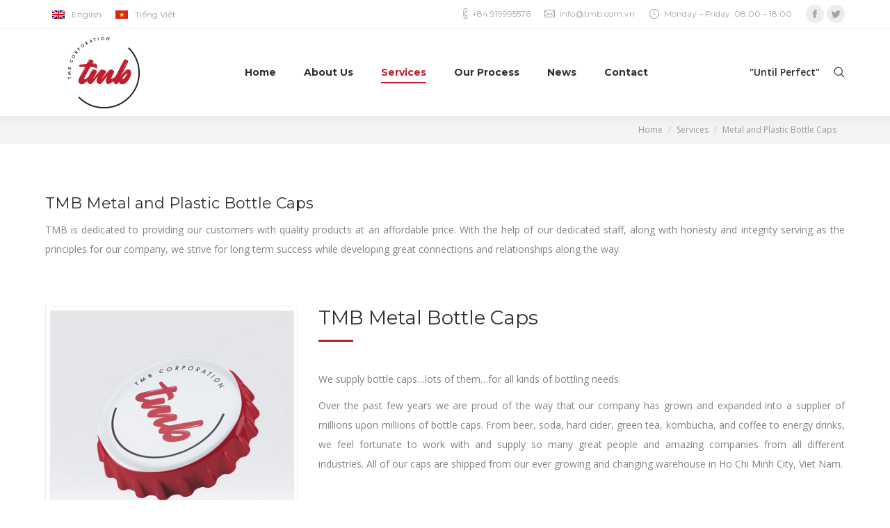

--- FILE ---
content_type: text/html; charset=UTF-8
request_url: http://tmb.com.vn/services/metal-plastic-bottle-caps/
body_size: 54505
content:
<!DOCTYPE html>
<!--[if lt IE 10 ]>
<html lang="en-US"
	prefix="og: http://ogp.me/ns#"  class="old-ie no-js">
<![endif]-->
<!--[if !(IE 6) | !(IE 7) | !(IE 8)  ]><!-->
<html lang="en-US"
	prefix="og: http://ogp.me/ns#"  class="no-js">
<!--<![endif]-->
<head>
	<meta charset="UTF-8" />
		<meta name="viewport" content="width=device-width, initial-scale=1, maximum-scale=1, user-scalable=0">
		<link rel="profile" href="http://gmpg.org/xfn/11" />
	
	<title>Metal and Plastic Caps | TMB Corporation</title>
<link rel="alternate" hreflang="en-us" href="http://tmb.com.vn/services/metal-plastic-bottle-caps/" />
<link rel="alternate" hreflang="vi-vn" href="http://tmb.com.vn/dich-vu/nap-kim-loai-va-nap-nhua/?lang=vi" />
<script type="text/javascript">
function createCookie(a,d,b){if(b){var c=new Date;c.setTime(c.getTime()+864E5*b);b="; expires="+c.toGMTString()}else b="";document.cookie=a+"="+d+b+"; path=/"}function readCookie(a){a+="=";for(var d=document.cookie.split(";"),b=0;b<d.length;b++){for(var c=d[b];" "==c.charAt(0);)c=c.substring(1,c.length);if(0==c.indexOf(a))return c.substring(a.length,c.length)}return null}function eraseCookie(a){createCookie(a,"",-1)}
function areCookiesEnabled(){var a=!1;createCookie("testing","Hello",1);null!=readCookie("testing")&&(a=!0,eraseCookie("testing"));return a}(function(a){var d=readCookie("devicePixelRatio"),b=void 0===a.devicePixelRatio?1:a.devicePixelRatio;areCookiesEnabled()&&null==d&&(createCookie("devicePixelRatio",b,7),1!=b&&a.location.reload(!0))})(window);
</script>
<!-- All in One SEO Pack 2.9.1 by Michael Torbert of Semper Fi Web Designob_start_detected [-1,-1] -->
<meta name="description"  content="From beer, soda, hard cider, green tea, kombucha, and coffee to energy drinks, we are fortunate to work with and supply great people and amazing companies." />

<link rel="canonical" href="http://tmb.com.vn/services/metal-plastic-bottle-caps/" />
<meta property="og:title" content="Metal and Plastic Caps | TMB Corporation" />
<meta property="og:type" content="activity" />
<meta property="og:url" content="http://tmb.com.vn/services/metal-plastic-bottle-caps/" />
<meta property="og:image" content="http://tmb.com.vn/wp-content/plugins/all-in-one-seo-pack/images/default-user-image.png" />
<meta property="og:site_name" content="TMB Corporation" />
<meta property="og:description" content="From beer, soda, hard cider, green tea, kombucha, and coffee to energy drinks, we are fortunate to work with and supply great people and amazing companies." />
<meta name="twitter:card" content="summary" />
<meta name="twitter:title" content="Metal and Plastic Caps | TMB Corporation" />
<meta name="twitter:description" content="From beer, soda, hard cider, green tea, kombucha, and coffee to energy drinks, we are fortunate to work with and supply great people and amazing companies." />
<meta name="twitter:image" content="http://tmb.com.vn/wp-content/plugins/all-in-one-seo-pack/images/default-user-image.png" />
<meta itemprop="image" content="http://tmb.com.vn/wp-content/plugins/all-in-one-seo-pack/images/default-user-image.png" />
			<script type="text/javascript" >
				window.ga=window.ga||function(){(ga.q=ga.q||[]).push(arguments)};ga.l=+new Date;
				ga('create', 'UA-52354922-6', 'auto');
				// Plugins
				
				ga('send', 'pageview');
			</script>
			<script async src="https://www.google-analytics.com/analytics.js"></script>
			<!-- /all in one seo pack -->
<link rel="amphtml" href="http://tmb.com.vn/services/metal-plastic-bottle-caps/amp" /><link rel='dns-prefetch' href='//fonts.googleapis.com' />
<link rel='dns-prefetch' href='//s.w.org' />
<link rel="alternate" type="application/rss+xml" title="TMB Corporation &raquo; Feed" href="http://tmb.com.vn/feed/" />
		<script type="text/javascript">
			window._wpemojiSettings = {"baseUrl":"https:\/\/s.w.org\/images\/core\/emoji\/11\/72x72\/","ext":".png","svgUrl":"https:\/\/s.w.org\/images\/core\/emoji\/11\/svg\/","svgExt":".svg","source":{"concatemoji":"http:\/\/tmb.com.vn\/wp-includes\/js\/wp-emoji-release.min.js?ver=4.9.20"}};
			!function(e,a,t){var n,r,o,i=a.createElement("canvas"),p=i.getContext&&i.getContext("2d");function s(e,t){var a=String.fromCharCode;p.clearRect(0,0,i.width,i.height),p.fillText(a.apply(this,e),0,0);e=i.toDataURL();return p.clearRect(0,0,i.width,i.height),p.fillText(a.apply(this,t),0,0),e===i.toDataURL()}function c(e){var t=a.createElement("script");t.src=e,t.defer=t.type="text/javascript",a.getElementsByTagName("head")[0].appendChild(t)}for(o=Array("flag","emoji"),t.supports={everything:!0,everythingExceptFlag:!0},r=0;r<o.length;r++)t.supports[o[r]]=function(e){if(!p||!p.fillText)return!1;switch(p.textBaseline="top",p.font="600 32px Arial",e){case"flag":return s([55356,56826,55356,56819],[55356,56826,8203,55356,56819])?!1:!s([55356,57332,56128,56423,56128,56418,56128,56421,56128,56430,56128,56423,56128,56447],[55356,57332,8203,56128,56423,8203,56128,56418,8203,56128,56421,8203,56128,56430,8203,56128,56423,8203,56128,56447]);case"emoji":return!s([55358,56760,9792,65039],[55358,56760,8203,9792,65039])}return!1}(o[r]),t.supports.everything=t.supports.everything&&t.supports[o[r]],"flag"!==o[r]&&(t.supports.everythingExceptFlag=t.supports.everythingExceptFlag&&t.supports[o[r]]);t.supports.everythingExceptFlag=t.supports.everythingExceptFlag&&!t.supports.flag,t.DOMReady=!1,t.readyCallback=function(){t.DOMReady=!0},t.supports.everything||(n=function(){t.readyCallback()},a.addEventListener?(a.addEventListener("DOMContentLoaded",n,!1),e.addEventListener("load",n,!1)):(e.attachEvent("onload",n),a.attachEvent("onreadystatechange",function(){"complete"===a.readyState&&t.readyCallback()})),(n=t.source||{}).concatemoji?c(n.concatemoji):n.wpemoji&&n.twemoji&&(c(n.twemoji),c(n.wpemoji)))}(window,document,window._wpemojiSettings);
		</script>
		<style type="text/css">
img.wp-smiley,
img.emoji {
	display: inline !important;
	border: none !important;
	box-shadow: none !important;
	height: 1em !important;
	width: 1em !important;
	margin: 0 .07em !important;
	vertical-align: -0.1em !important;
	background: none !important;
	padding: 0 !important;
}
</style>
<link rel='stylesheet' id='contact-form-7-css'  href='http://tmb.com.vn/wp-content/plugins/contact-form-7/includes/css/styles.css?ver=5.0.5' type='text/css' media='all' />
<link rel='stylesheet' id='responsive-lightbox-prettyphoto-css'  href='http://tmb.com.vn/wp-content/plugins/responsive-lightbox/assets/prettyphoto/css/prettyPhoto.min.css?ver=2.0.5' type='text/css' media='all' />
<link rel='stylesheet' id='rs-plugin-settings-css'  href='http://tmb.com.vn/wp-content/plugins/revslider/public/assets/css/settings.css?ver=5.4.6.3.1' type='text/css' media='all' />
<style id='rs-plugin-settings-inline-css' type='text/css'>
#rs-demo-id {}
</style>
<link rel='stylesheet' id='wp-date-remover-css'  href='http://tmb.com.vn/wp-content/plugins/wp-date-remover/public/css/wp-date-remover-public.css?ver=1.0.0' type='text/css' media='all' />
<link rel='stylesheet' id='js_composer_front-css'  href='http://tmb.com.vn/wp-content/plugins/js_composer/assets/css/js_composer.min.css?ver=5.4.5' type='text/css' media='all' />
<link rel='stylesheet' id='js_composer_custom_css-css'  href='//tmb.com.vn/wp-content/uploads/js_composer/custom.css?ver=5.4.5' type='text/css' media='all' />
<link rel='stylesheet' id='dt-web-fonts-css'  href='//fonts.googleapis.com/css?family=Montserrat%3A400%2C600%2C700%7COpen+Sans%3A400%2C600%2C700%7CAbril+Fatface%3A400%2C600%2C700&#038;ver=4.9.20' type='text/css' media='all' />
<link rel='stylesheet' id='dt-main-css'  href='http://tmb.com.vn/wp-content/themes/dt-the7/css/main.min.css?ver=6.0.1' type='text/css' media='all' />
<style id='dt-main-inline-css' type='text/css'>
body #load {
  display: block;
  height: 100%;
  overflow: hidden;
  position: fixed;
  width: 100%;
  z-index: 9901;
  opacity: 1;
  visibility: visible;
  -webkit-transition: all .35s ease-out;
  transition: all .35s ease-out;
}
body #load.loader-removed {
  opacity: 0;
  visibility: hidden;
}
.load-wrap {
  width: 100%;
  height: 100%;
  background-position: center center;
  background-repeat: no-repeat;
  text-align: center;
}
.load-wrap > svg {
  position: absolute;
  top: 50%;
  left: 50%;
  -ms-transform: translate(-50%,-50%);
  -webkit-transform: translate(-50%,-50%);
  transform: translate(-50%,-50%);
}
#load {
  background-color: #ffffff;
}
.uil-default rect:not(.bk) {
  fill: #be1e2d;
}
.uil-ring > path {
  fill: #be1e2d;
}
.ring-loader .circle {
  fill: #be1e2d;
}
.ring-loader .moving-circle {
  fill: #be1e2d;
}
.uil-hourglass .glass {
  stroke: #be1e2d;
}
.uil-hourglass .sand {
  fill: #be1e2d;
}
.spinner-loader .load-wrap {
  background-image: url("data:image/svg+xml,%3Csvg width='75px' height='75px' xmlns='http://www.w3.org/2000/svg' viewBox='0 0 100 100' preserveAspectRatio='xMidYMid' class='uil-default'%3E%3Crect x='0' y='0' width='100' height='100' fill='none' class='bk'%3E%3C/rect%3E%3Crect  x='46.5' y='40' width='7' height='20' rx='5' ry='5' fill='%23be1e2d' transform='rotate(0 50 50) translate(0 -30)'%3E  %3Canimate attributeName='opacity' from='1' to='0' dur='1s' begin='0s' repeatCount='indefinite'/%3E%3C/rect%3E%3Crect  x='46.5' y='40' width='7' height='20' rx='5' ry='5' fill='%23be1e2d' transform='rotate(30 50 50) translate(0 -30)'%3E  %3Canimate attributeName='opacity' from='1' to='0' dur='1s' begin='0.08333333333333333s' repeatCount='indefinite'/%3E%3C/rect%3E%3Crect  x='46.5' y='40' width='7' height='20' rx='5' ry='5' fill='%23be1e2d' transform='rotate(60 50 50) translate(0 -30)'%3E  %3Canimate attributeName='opacity' from='1' to='0' dur='1s' begin='0.16666666666666666s' repeatCount='indefinite'/%3E%3C/rect%3E%3Crect  x='46.5' y='40' width='7' height='20' rx='5' ry='5' fill='%23be1e2d' transform='rotate(90 50 50) translate(0 -30)'%3E  %3Canimate attributeName='opacity' from='1' to='0' dur='1s' begin='0.25s' repeatCount='indefinite'/%3E%3C/rect%3E%3Crect  x='46.5' y='40' width='7' height='20' rx='5' ry='5' fill='%23be1e2d' transform='rotate(120 50 50) translate(0 -30)'%3E  %3Canimate attributeName='opacity' from='1' to='0' dur='1s' begin='0.3333333333333333s' repeatCount='indefinite'/%3E%3C/rect%3E%3Crect  x='46.5' y='40' width='7' height='20' rx='5' ry='5' fill='%23be1e2d' transform='rotate(150 50 50) translate(0 -30)'%3E  %3Canimate attributeName='opacity' from='1' to='0' dur='1s' begin='0.4166666666666667s' repeatCount='indefinite'/%3E%3C/rect%3E%3Crect  x='46.5' y='40' width='7' height='20' rx='5' ry='5' fill='%23be1e2d' transform='rotate(180 50 50) translate(0 -30)'%3E  %3Canimate attributeName='opacity' from='1' to='0' dur='1s' begin='0.5s' repeatCount='indefinite'/%3E%3C/rect%3E%3Crect  x='46.5' y='40' width='7' height='20' rx='5' ry='5' fill='%23be1e2d' transform='rotate(210 50 50) translate(0 -30)'%3E  %3Canimate attributeName='opacity' from='1' to='0' dur='1s' begin='0.5833333333333334s' repeatCount='indefinite'/%3E%3C/rect%3E%3Crect  x='46.5' y='40' width='7' height='20' rx='5' ry='5' fill='%23be1e2d' transform='rotate(240 50 50) translate(0 -30)'%3E  %3Canimate attributeName='opacity' from='1' to='0' dur='1s' begin='0.6666666666666666s' repeatCount='indefinite'/%3E%3C/rect%3E%3Crect  x='46.5' y='40' width='7' height='20' rx='5' ry='5' fill='%23be1e2d' transform='rotate(270 50 50) translate(0 -30)'%3E  %3Canimate attributeName='opacity' from='1' to='0' dur='1s' begin='0.75s' repeatCount='indefinite'/%3E%3C/rect%3E%3Crect  x='46.5' y='40' width='7' height='20' rx='5' ry='5' fill='%23be1e2d' transform='rotate(300 50 50) translate(0 -30)'%3E  %3Canimate attributeName='opacity' from='1' to='0' dur='1s' begin='0.8333333333333334s' repeatCount='indefinite'/%3E%3C/rect%3E%3Crect  x='46.5' y='40' width='7' height='20' rx='5' ry='5' fill='%23be1e2d' transform='rotate(330 50 50) translate(0 -30)'%3E  %3Canimate attributeName='opacity' from='1' to='0' dur='1s' begin='0.9166666666666666s' repeatCount='indefinite'/%3E%3C/rect%3E%3C/svg%3E");
}
.ring-loader .load-wrap {
  background-image: url("data:image/svg+xml,%3Csvg xmlns='http://www.w3.org/2000/svg' viewBox='0 0 32 32' width='72' height='72' fill='%23be1e2d'%3E   %3Cpath opacity='.25' d='M16 0 A16 16 0 0 0 16 32 A16 16 0 0 0 16 0 M16 4 A12 12 0 0 1 16 28 A12 12 0 0 1 16 4'/%3E   %3Cpath d='M16 0 A16 16 0 0 1 32 16 L28 16 A12 12 0 0 0 16 4z'%3E     %3CanimateTransform attributeName='transform' type='rotate' from='0 16 16' to='360 16 16' dur='0.8s' repeatCount='indefinite' /%3E   %3C/path%3E %3C/svg%3E");
}
.hourglass-loader .load-wrap {
  background-image: url("data:image/svg+xml,%3Csvg xmlns='http://www.w3.org/2000/svg' viewBox='0 0 32 32' width='72' height='72' fill='%23be1e2d'%3E   %3Cpath transform='translate(2)' d='M0 12 V20 H4 V12z'%3E      %3Canimate attributeName='d' values='M0 12 V20 H4 V12z; M0 4 V28 H4 V4z; M0 12 V20 H4 V12z; M0 12 V20 H4 V12z' dur='1.2s' repeatCount='indefinite' begin='0' keytimes='0;.2;.5;1' keySplines='0.2 0.2 0.4 0.8;0.2 0.6 0.4 0.8;0.2 0.8 0.4 0.8' calcMode='spline'  /%3E   %3C/path%3E   %3Cpath transform='translate(8)' d='M0 12 V20 H4 V12z'%3E     %3Canimate attributeName='d' values='M0 12 V20 H4 V12z; M0 4 V28 H4 V4z; M0 12 V20 H4 V12z; M0 12 V20 H4 V12z' dur='1.2s' repeatCount='indefinite' begin='0.2' keytimes='0;.2;.5;1' keySplines='0.2 0.2 0.4 0.8;0.2 0.6 0.4 0.8;0.2 0.8 0.4 0.8' calcMode='spline'  /%3E   %3C/path%3E   %3Cpath transform='translate(14)' d='M0 12 V20 H4 V12z'%3E     %3Canimate attributeName='d' values='M0 12 V20 H4 V12z; M0 4 V28 H4 V4z; M0 12 V20 H4 V12z; M0 12 V20 H4 V12z' dur='1.2s' repeatCount='indefinite' begin='0.4' keytimes='0;.2;.5;1' keySplines='0.2 0.2 0.4 0.8;0.2 0.6 0.4 0.8;0.2 0.8 0.4 0.8' calcMode='spline' /%3E   %3C/path%3E   %3Cpath transform='translate(20)' d='M0 12 V20 H4 V12z'%3E     %3Canimate attributeName='d' values='M0 12 V20 H4 V12z; M0 4 V28 H4 V4z; M0 12 V20 H4 V12z; M0 12 V20 H4 V12z' dur='1.2s' repeatCount='indefinite' begin='0.6' keytimes='0;.2;.5;1' keySplines='0.2 0.2 0.4 0.8;0.2 0.6 0.4 0.8;0.2 0.8 0.4 0.8' calcMode='spline' /%3E   %3C/path%3E   %3Cpath transform='translate(26)' d='M0 12 V20 H4 V12z'%3E     %3Canimate attributeName='d' values='M0 12 V20 H4 V12z; M0 4 V28 H4 V4z; M0 12 V20 H4 V12z; M0 12 V20 H4 V12z' dur='1.2s' repeatCount='indefinite' begin='0.8' keytimes='0;.2;.5;1' keySplines='0.2 0.2 0.4 0.8;0.2 0.6 0.4 0.8;0.2 0.8 0.4 0.8' calcMode='spline' /%3E   %3C/path%3E %3C/svg%3E");
}

</style>
<!--[if lt IE 10]>
<link rel='stylesheet' id='dt-old-ie-css'  href='http://tmb.com.vn/wp-content/themes/dt-the7/css/old-ie.min.css?ver=6.0.1' type='text/css' media='all' />
<![endif]-->
<link rel='stylesheet' id='dt-awsome-fonts-css'  href='http://tmb.com.vn/wp-content/themes/dt-the7/fonts/FontAwesome/css/font-awesome.min.css?ver=6.0.1' type='text/css' media='all' />
<link rel='stylesheet' id='dt-fontello-css'  href='http://tmb.com.vn/wp-content/themes/dt-the7/fonts/fontello/css/fontello.min.css?ver=6.0.1' type='text/css' media='all' />
<link rel='stylesheet' id='dt-arrow-icons-css'  href='http://tmb.com.vn/wp-content/themes/dt-the7/fonts/icomoon-arrows-the7/style.min.css?ver=6.0.1' type='text/css' media='all' />
<link rel='stylesheet' id='the7pt-static-css'  href='http://tmb.com.vn/wp-content/themes/dt-the7/css/post-type.css?ver=1.0.0' type='text/css' media='all' />
<link rel='stylesheet' id='dt-custom-old-ie-css'  href='http://tmb.com.vn/wp-content/uploads/the7-css/custom-old-ie.css?ver=2197e6b4e8a5' type='text/css' media='all' />
<link rel='stylesheet' id='dt-custom-css'  href='http://tmb.com.vn/wp-content/uploads/the7-css/custom.css?ver=2197e6b4e8a5' type='text/css' media='all' />
<link rel='stylesheet' id='dt-media-css'  href='http://tmb.com.vn/wp-content/uploads/the7-css/media.css?ver=2197e6b4e8a5' type='text/css' media='all' />
<link rel='stylesheet' id='dt-legacy-css'  href='http://tmb.com.vn/wp-content/uploads/the7-css/legacy.css?ver=2197e6b4e8a5' type='text/css' media='all' />
<link rel='stylesheet' id='wpml.less-css'  href='http://tmb.com.vn/wp-content/uploads/the7-css/compatibility/wpml.css?ver=2197e6b4e8a5' type='text/css' media='all' />
<link rel='stylesheet' id='the7pt.less-css'  href='http://tmb.com.vn/wp-content/uploads/the7-css/post-type-dynamic.css?ver=2197e6b4e8a5' type='text/css' media='all' />
<link rel='stylesheet' id='style-css'  href='http://tmb.com.vn/wp-content/themes/dt-the7-child/style.css?ver=6.0.1' type='text/css' media='all' />
<style id='style-inline-css' type='text/css'>
/*  Service sidebar menu */
     .service_menu .widget { 
     padding-bottom:20px!important;
} 

/* Custom VC columns gap */
.custom-columns-gap.vc_row > .vc_column_container {
     padding-left: 25px; 
     padding-right: 25px;
 }
.rev_slider .tp-mask-wrap .tp-caption.justify {
    text-align: justify !important
}
@media only screen and (max-width: 440px) {
span.wpml-ls-native {
    display: none;
}
}

@media only screen and (max-width: 768px) {
.dsk-btn {
    display: none;
}
.mob-btn{margin-bottom:65px;}
}
@media only screen and (min-width: 768px) {
.mob-btn {
    display: none;
}
}
</style>
<link rel='stylesheet' id='bsf-Defaults-css'  href='http://tmb.com.vn/wp-content/uploads/smile_fonts/Defaults/Defaults.css?ver=4.9.20' type='text/css' media='all' />
<link rel='stylesheet' id='ultimate-style-min-css'  href='http://tmb.com.vn/wp-content/plugins/Ultimate_VC_Addons/assets/min-css/ultimate.min.css?ver=3.16.20' type='text/css' media='all' />
<script type='text/javascript' src='http://tmb.com.vn/wp-includes/js/jquery/jquery.js?ver=1.12.4'></script>
<script type='text/javascript' src='http://tmb.com.vn/wp-includes/js/jquery/jquery-migrate.min.js?ver=1.4.1'></script>
<script type='text/javascript' src='http://tmb.com.vn/wp-content/plugins/responsive-lightbox/assets/prettyphoto/js/jquery.prettyPhoto.min.js?ver=2.0.5'></script>
<script type='text/javascript' src='http://tmb.com.vn/wp-content/plugins/responsive-lightbox/assets/infinitescroll/infinite-scroll.pkgd.min.js?ver=4.9.20'></script>
<script type='text/javascript'>
/* <![CDATA[ */
var rlArgs = {"script":"prettyphoto","selector":"lightbox","customEvents":"","activeGalleries":"1","animationSpeed":"normal","slideshow":"1","slideshowDelay":"5000","slideshowAutoplay":"0","opacity":"0.75","showTitle":"0","allowResize":"1","allowExpand":"1","width":"1080","height":"720","separator":"\/","theme":"pp_default","horizontalPadding":"20","hideFlash":"0","wmode":"opaque","videoAutoplay":"0","modal":"0","deeplinking":"0","overlayGallery":"1","keyboardShortcuts":"1","social":"0","woocommerce_gallery":"0","ajaxurl":"http:\/\/tmb.com.vn\/wp-admin\/admin-ajax.php","nonce":"9584d7e74e"};
/* ]]> */
</script>
<script type='text/javascript' src='http://tmb.com.vn/wp-content/plugins/responsive-lightbox/js/front.js?ver=2.0.5'></script>
<script type='text/javascript' src='http://tmb.com.vn/wp-content/plugins/revslider/public/assets/js/jquery.themepunch.tools.min.js?ver=5.4.6.3.1'></script>
<script type='text/javascript' src='http://tmb.com.vn/wp-content/plugins/revslider/public/assets/js/jquery.themepunch.revolution.min.js?ver=5.4.6.3.1'></script>
<script type='text/javascript' src='http://tmb.com.vn/wp-content/plugins/wp-date-remover/public/js/wp-date-remover-public.js?ver=1.0.0'></script>
<script type='text/javascript'>
/* <![CDATA[ */
var dtLocal = {"themeUrl":"http:\/\/tmb.com.vn\/wp-content\/themes\/dt-the7","passText":"To view this protected post, enter the password below:","moreButtonText":{"loading":"Loading...","loadMore":"Load more"},"postID":"791","ajaxurl":"http:\/\/tmb.com.vn\/wp-admin\/admin-ajax.php","contactMessages":{"required":"One or more fields have an error. Please check and try again."},"ajaxNonce":"a56d780ca4","pageData":{"type":"page","template":"page","layout":null},"themeSettings":{"smoothScroll":"off","lazyLoading":false,"accentColor":{"mode":"solid","color":"#be1e2d"},"floatingHeader":{"showAfter":140,"showMenu":true,"height":70,"logo":{"showLogo":true,"html":"<img class=\" preload-me\" src=\"http:\/\/tmb.com.vn\/wp-content\/uploads\/2017\/11\/tmb-corporation-logo.png\" srcset=\"http:\/\/tmb.com.vn\/wp-content\/uploads\/2017\/11\/tmb-corporation-logo.png 120w\" width=\"120\" height=\"110\"   sizes=\"120px\" alt=\"TMB Corporation\" \/>","url":"http:\/\/tmb.com.vn\/"}},"mobileHeader":{"firstSwitchPoint":990,"secondSwitchPoint":700},"content":{"textColor":"#828282","headerColor":"#303030"},"stripes":{"stripe1":{"textColor":"#828282","headerColor":"#303030"},"stripe2":{"textColor":"#ffffff","headerColor":"#ffffff"},"stripe3":{"textColor":"#ffffff","headerColor":"#ffffff"}}},"VCMobileScreenWidth":"768"};
var dtShare = {"shareButtonText":{"facebook":"Share on Facebook","twitter":"Tweet","pinterest":"Pin it","linkedin":"Share on Linkedin","whatsapp":"Share on Whatsapp","google":"Share on Google Plus","download":"Download image"},"overlayOpacity":"85"};
/* ]]> */
</script>
<script type='text/javascript' src='http://tmb.com.vn/wp-content/themes/dt-the7/js/above-the-fold.min.js?ver=6.0.1'></script>
<script type='text/javascript' src='http://tmb.com.vn/wp-includes/js/jquery/ui/core.min.js?ver=1.11.4'></script>
<script type='text/javascript' src='http://tmb.com.vn/wp-content/plugins/Ultimate_VC_Addons/assets/min-js/ultimate.min.js?ver=3.16.20'></script>
<link rel='https://api.w.org/' href='http://tmb.com.vn/wp-json/' />
<link rel="wlwmanifest" type="application/wlwmanifest+xml" href="http://tmb.com.vn/wp-includes/wlwmanifest.xml" /> 
<meta name="generator" content="WordPress 4.9.20" />
<link rel='shortlink' href='http://tmb.com.vn/?p=791' />
<link rel="alternate" type="application/json+oembed" href="http://tmb.com.vn/wp-json/oembed/1.0/embed?url=http%3A%2F%2Ftmb.com.vn%2Fservices%2Fmetal-plastic-bottle-caps%2F" />
<link rel="alternate" type="text/xml+oembed" href="http://tmb.com.vn/wp-json/oembed/1.0/embed?url=http%3A%2F%2Ftmb.com.vn%2Fservices%2Fmetal-plastic-bottle-caps%2F&#038;format=xml" />
<meta name="generator" content="WPML ver:3.8.4 stt:1,58;" />
<meta property="og:site_name" content="TMB Corporation" />
<meta property="og:title" content="Metal and Plastic Bottle Caps" />
<meta property="og:url" content="http://tmb.com.vn/services/metal-plastic-bottle-caps/" />
<meta property="og:type" content="article" />
<!-- All in one Favicon 4.7 --><link rel="shortcut icon" href="https://tmb.com.vn/wp-content/uploads/2017/12/favicon.ico" />
<meta name="generator" content="Powered by WPBakery Page Builder - drag and drop page builder for WordPress."/>
<!--[if lte IE 9]><link rel="stylesheet" type="text/css" href="http://tmb.com.vn/wp-content/plugins/js_composer/assets/css/vc_lte_ie9.min.css" media="screen"><![endif]--><meta name="generator" content="Powered by Slider Revolution 5.4.6.3.1 - responsive, Mobile-Friendly Slider Plugin for WordPress with comfortable drag and drop interface." />
<script type="text/javascript">
document.addEventListener("DOMContentLoaded", function(event) { 
	var $load = document.getElementById("load");
	
	var removeLoading = setTimeout(function() {
		$load.className += " loader-removed";
	}, 500);
});
</script>
<!-- icon -->
<link rel="icon" href="http://tmb.com.vn/wp-content/uploads/sites/26/2016/09/the7-new-fav1.gif" type="image/gif" />
<link rel="shortcut icon" href="http://tmb.com.vn/wp-content/uploads/sites/26/2016/09/the7-new-fav1.gif" type="image/gif" />
<script type="text/javascript">function setREVStartSize(e){
				try{ var i=jQuery(window).width(),t=9999,r=0,n=0,l=0,f=0,s=0,h=0;					
					if(e.responsiveLevels&&(jQuery.each(e.responsiveLevels,function(e,f){f>i&&(t=r=f,l=e),i>f&&f>r&&(r=f,n=e)}),t>r&&(l=n)),f=e.gridheight[l]||e.gridheight[0]||e.gridheight,s=e.gridwidth[l]||e.gridwidth[0]||e.gridwidth,h=i/s,h=h>1?1:h,f=Math.round(h*f),"fullscreen"==e.sliderLayout){var u=(e.c.width(),jQuery(window).height());if(void 0!=e.fullScreenOffsetContainer){var c=e.fullScreenOffsetContainer.split(",");if (c) jQuery.each(c,function(e,i){u=jQuery(i).length>0?u-jQuery(i).outerHeight(!0):u}),e.fullScreenOffset.split("%").length>1&&void 0!=e.fullScreenOffset&&e.fullScreenOffset.length>0?u-=jQuery(window).height()*parseInt(e.fullScreenOffset,0)/100:void 0!=e.fullScreenOffset&&e.fullScreenOffset.length>0&&(u-=parseInt(e.fullScreenOffset,0))}f=u}else void 0!=e.minHeight&&f<e.minHeight&&(f=e.minHeight);e.c.closest(".rev_slider_wrapper").css({height:f})					
				}catch(d){console.log("Failure at Presize of Slider:"+d)}
			};</script>
<noscript><style type="text/css"> .wpb_animate_when_almost_visible { opacity: 1; }</style></noscript></head>
<body class="page-template-default page page-id-791 page-child parent-pageid-27 large-hover-icons dt-responsive-on overlay-cursor-on srcset-enabled btn-flat custom-btn-color custom-btn-hover-color light-icons phantom-fade phantom-shadow-decoration phantom-main-logo-on floating-mobile-menu-icon top-header first-switch-logo-center first-switch-menu-left second-switch-logo-center second-switch-menu-left layzr-loading-on dt-wpml popup-message-style wpb-js-composer js-comp-ver-5.4.5 vc_responsive outlined-portfolio-icons album-minuatures-style-2">
<!-- The7 6.0.1 -->
<div id="load" class="ring-loader">
	<div class="load-wrap"></div>
</div>
<div id="page">
	<a class="skip-link screen-reader-text" href="#content">Skip to content</a>

<div class="masthead inline-header center widgets full-height shadow-decoration small-mobile-menu-icon dt-parent-menu-clickable" role="banner">

			<div class="top-bar full-width-line">
			<div class="left-widgets mini-widgets"><div class="mini-wpml show-on-desktop near-logo-first-switch near-logo-second-switch">
<div class="wpml-ls-statics-shortcode_actions wpml-ls wpml-ls-legacy-list-horizontal">
	<ul><li class="wpml-ls-slot-shortcode_actions wpml-ls-item wpml-ls-item-en wpml-ls-current-language wpml-ls-first-item wpml-ls-item-legacy-list-horizontal">
				<a href="http://tmb.com.vn/services/metal-plastic-bottle-caps/"><img class="wpml-ls-flag" src="http://tmb.com.vn/wp-content/plugins/sitepress-multilingual-cms/res/flags/en.png" alt="en" title="English"><span class="wpml-ls-native">English</span></a>
			</li><li class="wpml-ls-slot-shortcode_actions wpml-ls-item wpml-ls-item-vi wpml-ls-last-item wpml-ls-item-legacy-list-horizontal">
				<a href="http://tmb.com.vn/dich-vu/nap-kim-loai-va-nap-nhua/?lang=vi"><img class="wpml-ls-flag" src="http://tmb.com.vn/wp-content/plugins/sitepress-multilingual-cms/res/flags/vi.png" alt="vi" title="Tiếng Việt"><span class="wpml-ls-native">Tiếng Việt</span></a>
			</li></ul>
</div></div></div>			<div class="right-widgets mini-widgets"><span class="mini-contacts phone show-on-desktop near-logo-first-switch in-menu-second-switch">+84.919995576  </span><span class="mini-contacts email show-on-desktop near-logo-first-switch in-menu-second-switch"><a href="mailto:info@tmb.com.vn">info@tmb.com.vn</a></span><span class="mini-contacts clock show-on-desktop near-logo-first-switch in-menu-second-switch">Monday – Friday: 08:00 – 18:00</span><div class="soc-ico show-on-desktop near-logo-first-switch in-menu-second-switch custom-bg disabled-border border-off hover-accent-bg hover-disabled-border  hover-border-off"><a title="Facebook" href="#" target="_blank" class="facebook"><span class="soc-font-icon"></span><span class="screen-reader-text">Facebook</span></a><a title="Twitter" href="#" target="_blank" class="twitter"><span class="soc-font-icon"></span><span class="screen-reader-text">Twitter</span></a></div></div>		</div>

	<header class="header-bar">

						<div class="branding">
					<div id="site-title" class="assistive-text">TMB Corporation</div>
					<div id="site-description" class="assistive-text">Until Perfect</div>
					<a href="http://tmb.com.vn/"><img class=" preload-me" src="http://tmb.com.vn/wp-content/uploads/2017/11/tmb-corporation-logo.png" srcset="http://tmb.com.vn/wp-content/uploads/2017/11/tmb-corporation-logo.png 120w" width="120" height="110"   sizes="120px" alt="TMB Corporation" /></a>				</div>
		<ul id="primary-menu" class="main-nav underline-decoration upwards-line outside-item-remove-margin" role="menu"><li class="menu-item menu-item-type-post_type menu-item-object-page menu-item-home menu-item-686 first"><a href='http://tmb.com.vn/' data-level='1'><span class="menu-item-text"><span class="menu-text">Home</span></span></a></li> <li class="menu-item menu-item-type-post_type menu-item-object-page menu-item-has-children menu-item-699 has-children"><a href='http://tmb.com.vn/about-us/' data-level='1'><span class="menu-item-text"><span class="menu-text">About Us</span></span></a><ul class="sub-nav hover-style-click-bg"><li class="menu-item menu-item-type-post_type menu-item-object-post menu-item-861 first"><a href='http://tmb.com.vn/about-us/' data-level='2'><span class="menu-item-text"><span class="menu-text">About Us</span></span></a></li> <li class="menu-item menu-item-type-post_type menu-item-object-post menu-item-860"><a href='http://tmb.com.vn/tmbs-green-impact/' data-level='2'><span class="menu-item-text"><span class="menu-text">TMB&#8217;s Green Initiative</span></span></a></li> </ul></li> <li class="menu-item menu-item-type-post_type menu-item-object-page current-page-ancestor current-menu-ancestor current-menu-parent current-post-parent current_page_parent current_page_ancestor menu-item-has-children menu-item-703 act has-children"><a href='http://tmb.com.vn/services/' data-level='1'><span class="menu-item-text"><span class="menu-text">Services</span></span></a><ul class="sub-nav hover-style-click-bg"><li class="menu-item menu-item-type-post_type menu-item-object-post menu-item-862 first"><a href='http://tmb.com.vn/services/custom-metal-packaging/' data-level='2'><span class="menu-item-text"><span class="menu-text">Metal Packaging</span></span></a></li> <li class="menu-item menu-item-type-post_type menu-item-object-post current-menu-item menu-item-864 act"><a href='http://tmb.com.vn/services/metal-plastic-bottle-caps/' data-level='2'><span class="menu-item-text"><span class="menu-text">Metal and Plastic Bottle Caps</span></span></a></li> <li class="menu-item menu-item-type-post_type menu-item-object-post menu-item-1281"><a href='http://tmb.com.vn/oem-print-coating/' data-level='2'><span class="menu-item-text"><span class="menu-text">OEM Printing and Coating</span></span></a></li> <li class="menu-item menu-item-type-post_type menu-item-object-post menu-item-1190"><a href='http://tmb.com.vn/product-samples/' data-level='2'><span class="menu-item-text"><span class="menu-text">Product Samples</span></span></a></li> </ul></li> <li class="menu-item menu-item-type-custom menu-item-object-custom menu-item-has-children menu-item-934 has-children"><a data-level='1'><span class="menu-item-text"><span class="menu-text">Our Process</span></span></a><ul class="sub-nav hover-style-click-bg"><li class="menu-item menu-item-type-post_type menu-item-object-post menu-item-1085 first"><a href='http://tmb.com.vn/prepress-printing/' data-level='2'><span class="menu-item-text"><span class="menu-text">Prepress Printing</span></span></a></li> <li class="menu-item menu-item-type-post_type menu-item-object-post menu-item-1084"><a href='http://tmb.com.vn/ink-and-color-matching/' data-level='2'><span class="menu-item-text"><span class="menu-text">Ink and Color Matching</span></span></a></li> <li class="menu-item menu-item-type-post_type menu-item-object-post menu-item-1083"><a href='http://tmb.com.vn/metal-varnish-and-coating/' data-level='2'><span class="menu-item-text"><span class="menu-text">Metal Coating</span></span></a></li> <li class="menu-item menu-item-type-post_type menu-item-object-post menu-item-1467"><a href='http://tmb.com.vn/metal-printing-decorating/' data-level='2'><span class="menu-item-text"><span class="menu-text">Metal Printing and Decorating</span></span></a></li> <li class="menu-item menu-item-type-post_type menu-item-object-post menu-item-1469"><a href='http://tmb.com.vn/quality-policy/' data-level='2'><span class="menu-item-text"><span class="menu-text">Quality Policy</span></span></a></li> <li class="menu-item menu-item-type-post_type menu-item-object-post menu-item-1468"><a href='http://tmb.com.vn/data-control-tracking/' data-level='2'><span class="menu-item-text"><span class="menu-text">Data Control and Tracking</span></span></a></li> </ul></li> <li class="menu-item menu-item-type-post_type menu-item-object-page menu-item-698"><a href='http://tmb.com.vn/news/' data-level='1'><span class="menu-item-text"><span class="menu-text">News</span></span></a></li> <li class="menu-item menu-item-type-post_type menu-item-object-page menu-item-697"><a href='http://tmb.com.vn/contact/' data-level='1'><span class="menu-item-text"><span class="menu-text">Contact</span></span></a></li> </ul>
		<div class="mini-widgets"><div class="text-area show-on-desktop near-logo-first-switch in-menu-second-switch"><p>"Until Perfect"</p>
</div><div class="mini-search show-on-desktop near-logo-first-switch near-logo-second-switch">	<form class="searchform" role="search" method="get" action="http://tmb.com.vn/">

	<label for="search" class="screen-reader-text">Search:</label>
		<input type="text" class="field searchform-s" name="s" value="" placeholder="Type and hit enter &hellip;" />
		<input type="hidden" name="lang" value=""/>		<input type="submit" class="assistive-text searchsubmit" value="Go!" />
		<a href="#go" id="trigger-overlay" class="submit text-disable">&nbsp;</a>
	</form></div></div>
	</header>

</div><div class='dt-close-mobile-menu-icon'><span></span></div>
<div class='dt-mobile-header'>
	<ul id="mobile-menu" class="mobile-main-nav" role="menu">
		<li class="menu-item menu-item-type-post_type menu-item-object-page menu-item-home menu-item-686 first"><a href='http://tmb.com.vn/' data-level='1'><span class="menu-item-text"><span class="menu-text">Home</span></span></a></li> <li class="menu-item menu-item-type-post_type menu-item-object-page menu-item-has-children menu-item-699 has-children"><a href='http://tmb.com.vn/about-us/' data-level='1'><span class="menu-item-text"><span class="menu-text">About Us</span></span></a><ul class="sub-nav hover-style-click-bg"><li class="menu-item menu-item-type-post_type menu-item-object-post menu-item-861 first"><a href='http://tmb.com.vn/about-us/' data-level='2'><span class="menu-item-text"><span class="menu-text">About Us</span></span></a></li> <li class="menu-item menu-item-type-post_type menu-item-object-post menu-item-860"><a href='http://tmb.com.vn/tmbs-green-impact/' data-level='2'><span class="menu-item-text"><span class="menu-text">TMB&#8217;s Green Initiative</span></span></a></li> </ul></li> <li class="menu-item menu-item-type-post_type menu-item-object-page current-page-ancestor current-menu-ancestor current-menu-parent current-post-parent current_page_parent current_page_ancestor menu-item-has-children menu-item-703 act has-children"><a href='http://tmb.com.vn/services/' data-level='1'><span class="menu-item-text"><span class="menu-text">Services</span></span></a><ul class="sub-nav hover-style-click-bg"><li class="menu-item menu-item-type-post_type menu-item-object-post menu-item-862 first"><a href='http://tmb.com.vn/services/custom-metal-packaging/' data-level='2'><span class="menu-item-text"><span class="menu-text">Metal Packaging</span></span></a></li> <li class="menu-item menu-item-type-post_type menu-item-object-post current-menu-item menu-item-864 act"><a href='http://tmb.com.vn/services/metal-plastic-bottle-caps/' data-level='2'><span class="menu-item-text"><span class="menu-text">Metal and Plastic Bottle Caps</span></span></a></li> <li class="menu-item menu-item-type-post_type menu-item-object-post menu-item-1281"><a href='http://tmb.com.vn/oem-print-coating/' data-level='2'><span class="menu-item-text"><span class="menu-text">OEM Printing and Coating</span></span></a></li> <li class="menu-item menu-item-type-post_type menu-item-object-post menu-item-1190"><a href='http://tmb.com.vn/product-samples/' data-level='2'><span class="menu-item-text"><span class="menu-text">Product Samples</span></span></a></li> </ul></li> <li class="menu-item menu-item-type-custom menu-item-object-custom menu-item-has-children menu-item-934 has-children"><a data-level='1'><span class="menu-item-text"><span class="menu-text">Our Process</span></span></a><ul class="sub-nav hover-style-click-bg"><li class="menu-item menu-item-type-post_type menu-item-object-post menu-item-1085 first"><a href='http://tmb.com.vn/prepress-printing/' data-level='2'><span class="menu-item-text"><span class="menu-text">Prepress Printing</span></span></a></li> <li class="menu-item menu-item-type-post_type menu-item-object-post menu-item-1084"><a href='http://tmb.com.vn/ink-and-color-matching/' data-level='2'><span class="menu-item-text"><span class="menu-text">Ink and Color Matching</span></span></a></li> <li class="menu-item menu-item-type-post_type menu-item-object-post menu-item-1083"><a href='http://tmb.com.vn/metal-varnish-and-coating/' data-level='2'><span class="menu-item-text"><span class="menu-text">Metal Coating</span></span></a></li> <li class="menu-item menu-item-type-post_type menu-item-object-post menu-item-1467"><a href='http://tmb.com.vn/metal-printing-decorating/' data-level='2'><span class="menu-item-text"><span class="menu-text">Metal Printing and Decorating</span></span></a></li> <li class="menu-item menu-item-type-post_type menu-item-object-post menu-item-1469"><a href='http://tmb.com.vn/quality-policy/' data-level='2'><span class="menu-item-text"><span class="menu-text">Quality Policy</span></span></a></li> <li class="menu-item menu-item-type-post_type menu-item-object-post menu-item-1468"><a href='http://tmb.com.vn/data-control-tracking/' data-level='2'><span class="menu-item-text"><span class="menu-text">Data Control and Tracking</span></span></a></li> </ul></li> <li class="menu-item menu-item-type-post_type menu-item-object-page menu-item-698"><a href='http://tmb.com.vn/news/' data-level='1'><span class="menu-item-text"><span class="menu-text">News</span></span></a></li> <li class="menu-item menu-item-type-post_type menu-item-object-page menu-item-697"><a href='http://tmb.com.vn/contact/' data-level='1'><span class="menu-item-text"><span class="menu-text">Contact</span></span></a></li> 	</ul>
	<div class='mobile-mini-widgets-in-menu'></div>
</div>
		<div class="page-title title-left solid-bg">
			<div class="wf-wrap">
				<div class="wf-container-title">
					<div class="wf-table">

						<div class="wf-td"><div class="assistive-text">You are here:</div><ol class="breadcrumbs text-small" xmlns:v="http://rdf.data-vocabulary.org/#"><li typeof="v:Breadcrumb"><a rel="v:url" property="v:title" href="http://tmb.com.vn/" title="">Home</a></li><li typeof="v:Breadcrumb"><a rel="v:url" property="v:title" href="http://tmb.com.vn/services/" title="">Services</a></li><li class="current">Metal and Plastic Bottle Caps</li></ol></div>
					</div>
				</div>
			</div>
		</div>

		

<div id="main" class="sidebar-none sidebar-divider-off"  >

	
    <div class="main-gradient"></div>
    <div class="wf-wrap">
    <div class="wf-container-main">

	


    <div id="content" class="content" role="main">

		<div class="vc_row wpb_row vc_row-fluid dt-default" style="margin-top: 0px;margin-bottom: 0px"><div class="wpb_column vc_column_container vc_col-sm-12"><div class="vc_column-inner "><div class="wpb_wrapper"><div class="vc_empty_space"   style="height: 32px" ><span class="vc_empty_space_inner"></span></div>
</div></div></div></div><div class="vc_row wpb_row vc_row-fluid dt-default" style="margin-top: 0px;margin-bottom: 0px"><div class="wpb_column vc_column_container vc_col-sm-12"><div class="vc_column-inner "><div class="wpb_wrapper">
	<div class="wpb_text_column wpb_content_element " >
		<div class="wpb_wrapper">
			<h3>TMB Metal and Plastic Bottle Caps</h3>
<p>TMB is dedicated to providing our customers with quality products at an affordable price. With the help of our dedicated staff, along with honesty and integrity serving as the principles for our company, we strive for long term success while developing great connections and relationships along the way.</p>

		</div>
	</div>
</div></div></div></div><div class="vc_row wpb_row vc_row-fluid dt-default" style="margin-top: 0px;margin-bottom: 0px"><div class="wpb_column vc_column_container vc_col-sm-12"><div class="vc_column-inner "><div class="wpb_wrapper"><div class="vc_empty_space"   style="height: 32px" ><span class="vc_empty_space_inner"></span></div>
</div></div></div></div><div class="vc_row wpb_row vc_row-fluid dt-default" style="margin-top: 0px;margin-bottom: 0px"><div class="wpb_column vc_column_container vc_col-sm-4"><div class="vc_column-inner "><div class="wpb_wrapper">
	<div  class="wpb_single_image wpb_content_element vc_align_center">
		
		<figure class="wpb_wrapper vc_figure">
			<a href="http://tmb.com.vn/wp-content/uploads/2017/12/tmb-bottle-cap.jpg" target="_self"  class="vc_single_image-wrapper vc_box_outline  vc_box_border_grey dt-pswp-item rollover rollover-zoom" data-large_image_width="400" data-large_image_height = "400"      data-rel="lightbox-image-0" data-rl_title="" data-rl_caption="" title=""><img width="400" height="400" src="http://tmb.com.vn/wp-content/uploads/2017/12/tmb-bottle-cap.jpg" class="vc_single_image-img attachment-full" alt="" srcset="http://tmb.com.vn/wp-content/uploads/2017/12/tmb-bottle-cap.jpg 400w, http://tmb.com.vn/wp-content/uploads/2017/12/tmb-bottle-cap-150x150.jpg 150w, http://tmb.com.vn/wp-content/uploads/2017/12/tmb-bottle-cap-300x300.jpg 300w" sizes="(max-width: 400px) 100vw, 400px"  data-dt-location="http://tmb.com.vn/services/metal-plastic-bottle-caps/tmb-bottle-cap/" /></a>
		</figure>
	</div>
</div></div></div><div class="wpb_column vc_column_container vc_col-sm-8"><div class="vc_column-inner "><div class="wpb_wrapper"><div id="ultimate-heading-3733697cff5302d84" class="uvc-heading ult-adjust-bottom-margin ultimate-heading-3733697cff5302d84 uvc-1473 " data-hspacer="line_only"  data-halign="left" style="text-align:left"><div class="uvc-main-heading ult-responsive"  data-ultimate-target='.uvc-heading.ultimate-heading-3733697cff5302d84 h2'  data-responsive-json-new='{"font-size":"","line-height":""}' ><h2 style="font-weight:normal;">TMB Metal Bottle Caps</h2></div><div class="uvc-heading-spacer line_only" style="margin-top:15px;margin-bottom:40px;height:3px;"><span class="uvc-headings-line" style="border-style:solid;border-bottom-width:3px;border-color:#be1e2d;width:50px;"></span></div></div>
	<div class="wpb_text_column wpb_content_element " >
		<div class="wpb_wrapper">
			<p>We supply bottle caps&#8230;lots of them&#8230;for all kinds of bottling needs.</p>
<p>Over the past few years we are proud of the way that our company has grown and expanded into a supplier of millions upon millions of bottle caps. From beer, soda, hard cider, green tea, kombucha, and coffee to energy drinks, we feel fortunate to work with and supply so many great people and amazing companies from all different industries. All of our caps are shipped from our ever growing and changing warehouse in Ho Chi Minh City, Viet Nam.</p>

		</div>
	</div>
</div></div></div></div><div class="vc_row wpb_row vc_row-fluid dt-default" style="margin-top: 32px;margin-bottom: 32px"><div class="wpb_column vc_column_container vc_col-sm-12"><div class="vc_column-inner "><div class="wpb_wrapper"><div class="vc_separator wpb_content_element vc_separator_align_center vc_sep_width_100 vc_sep_pos_align_center vc_separator_no_text vc_sep_color_grey" ><span class="vc_sep_holder vc_sep_holder_l"><span  class="vc_sep_line"></span></span><span class="vc_sep_holder vc_sep_holder_r"><span  class="vc_sep_line"></span></span>
</div></div></div></div></div><div class="vc_row wpb_row vc_row-fluid dt-default" style="margin-top: 0px;margin-bottom: 0px"><div class="wpb_column vc_column_container vc_col-sm-8"><div class="vc_column-inner "><div class="wpb_wrapper"><div id="ultimate-heading-6342697cff5303fd2" class="uvc-heading ult-adjust-bottom-margin ultimate-heading-6342697cff5303fd2 uvc-1575 " data-hspacer="line_only"  data-halign="left" style="text-align:left"><div class="uvc-main-heading ult-responsive"  data-ultimate-target='.uvc-heading.ultimate-heading-6342697cff5303fd2 h2'  data-responsive-json-new='{"font-size":"","line-height":""}' ><h2 style="font-weight:normal;">Plastic Bottle Cap Printing</h2></div><div class="uvc-heading-spacer line_only" style="margin-top:15px;margin-bottom:40px;height:3px;"><span class="uvc-headings-line" style="border-style:solid;border-bottom-width:3px;border-color:#be1e2d;width:50px;"></span></div></div>
	<div class="wpb_text_column wpb_content_element " >
		<div class="wpb_wrapper">
			<p>TMB Specializes in Pad Printing (also called tampography), a painting process that will transfer a 2D image onto a Plastic Bottle Cap.</p>
<p>We use the world&#8217;s leading inventor and market leader in Pad Printing, Tampoprint.  We believe that if you can dream it, we can create it.  Our fully automated systems allow real time bulk production.</p>

		</div>
	</div>
</div></div></div><div class="wpb_column vc_column_container vc_col-sm-4"><div class="vc_column-inner "><div class="wpb_wrapper">
	<div  class="wpb_single_image wpb_content_element vc_align_left">
		
		<figure class="wpb_wrapper vc_figure">
			<a href="http://tmb.com.vn/wp-content/uploads/2017/12/TMB-026-1-1024x683.jpg" target="_self"  class="vc_single_image-wrapper vc_box_outline  vc_box_border_grey dt-pswp-item rollover rollover-zoom" data-large_image_width="1024" data-large_image_height = "683"      data-rel="lightbox-image-0" data-rl_title="" data-rl_caption="" title=""><img width="1200" height="800" src="http://tmb.com.vn/wp-content/uploads/2017/12/TMB-026-1.jpg" class="vc_single_image-img attachment-full" alt="" srcset="http://tmb.com.vn/wp-content/uploads/2017/12/TMB-026-1.jpg 1200w, http://tmb.com.vn/wp-content/uploads/2017/12/TMB-026-1-300x200.jpg 300w, http://tmb.com.vn/wp-content/uploads/2017/12/TMB-026-1-768x512.jpg 768w, http://tmb.com.vn/wp-content/uploads/2017/12/TMB-026-1-1024x683.jpg 1024w" sizes="(max-width: 1200px) 100vw, 1200px"  data-dt-location="http://tmb.com.vn/services/plastic-bottle-caps/tmb-026-2/" /></a>
		</figure>
	</div>
</div></div></div></div><div class="vc_row wpb_row vc_row-fluid dt-default" style="margin-top: 0px;margin-bottom: 0px"><div class="wpb_column vc_column_container vc_col-sm-12"><div class="vc_column-inner "><div class="wpb_wrapper"><div class="vc_empty_space"   style="height: 32px" ><span class="vc_empty_space_inner"></span></div>
</div></div></div></div><div class="vc_row wpb_row vc_row-fluid dt-default" style="margin-top: 0px;margin-bottom: 0px"><div class="wpb_column vc_column_container vc_col-sm-12"><div class="vc_column-inner "><div class="wpb_wrapper"><section class="vc_cta3-container" >
	<div class="vc_general vc_cta3 vc_cta3-style-classic vc_cta3-shape-rounded vc_cta3-align-left vc_cta3-color-classic vc_cta3-icon-size-md">
						<div class="vc_cta3_content-container">
									<div class="vc_cta3-content">
				<header class="vc_cta3-content-header">
					<h2>We love to talk! </h2>					<h4>Need help or just don't like placing orders over the internet? Give us a call +84 97 99 95576</h4>				</header>
							</div>
								</div>
					</div>
</section>

</div></div></div></div>

    </div><!-- #content -->

	


			</div><!-- .wf-container -->
		</div><!-- .wf-wrap -->
	</div><!-- #main -->

	
	<!-- !Footer -->
	<footer id="footer" class="footer solid-bg">

		
			<div class="wf-wrap">
				<div class="wf-container-footer">
					<div class="wf-container">
						<section id="text-2" class="widget widget_text wf-cell wf-1-3"><div class="widget-title">About Us</div>			<div class="textwidget">TMB always strives to provide our customers with superior quality products and services. We are committed to continuously contribute to the research and development of new products, improve and perfect the production process, business and improve the quality of service provided to bring high satisfaction. </div>
		</section><section id="presscore-contact-info-widget-2" class="widget widget_presscore-contact-info-widget wf-cell wf-1-3"><div class="widget-title">Contact Us</div><ul class="contact-info"><li>Phone: +84 919 99 5576<br/>Email:&nbsp;  
<a href="mailto:info@tmb.com.vn">info@tmb.com.vn</a></li><li><strong>Office:</strong> No. 86, Xuan Thuy Street, District 2, Ho Chi Minh City, Vietnam<br />
<strong>Factory:</strong>: Plant No.42, Road No.10 Long Thanh Industrial Park, Long Thanh, Dong Nai, Vietnam</li><li><span class="color-primary">Business Hours</span><br />Monday to Friday: 8:00 - 18:00</li></ul></section><section id="presscore-blog-posts-2" class="widget widget_presscore-blog-posts wf-cell wf-1-3"><div class="widget-title">Latest News</div><ul class="recent-posts round-images"><li><article class="post-format-standard"><div class="mini-post-img"><a class="alignleft post-rollover layzr-bg" href="http://tmb.com.vn/metal-printing-decorating/" ><img class="lazy-load preload-me" src="data:image/svg+xml,%3Csvg%20xmlns%3D&#39;http%3A%2F%2Fwww.w3.org%2F2000%2Fsvg&#39;%20viewBox%3D&#39;0%200%2060%2060&#39;%2F%3E" data-src="http://tmb.com.vn/wp-content/uploads/2017/12/about-printing-60x60.jpg" data-srcset="http://tmb.com.vn/wp-content/uploads/2017/12/about-printing-60x60.jpg 60w, http://tmb.com.vn/wp-content/uploads/2017/12/about-printing-120x120.jpg 120w" width="60" height="60"  alt="" /></a></div><div class="post-content"><a href="http://tmb.com.vn/metal-printing-decorating/">Metal Printing and Decorating</a><br /><time class="text-secondary" datetime=""></time></div></article></li><li><article class="post-format-standard"><div class="mini-post-img"><a class="alignleft post-rollover layzr-bg" href="http://tmb.com.vn/data-control-tracking/" ><img class="lazy-load preload-me" src="data:image/svg+xml,%3Csvg%20xmlns%3D&#39;http%3A%2F%2Fwww.w3.org%2F2000%2Fsvg&#39;%20viewBox%3D&#39;0%200%2060%2060&#39;%2F%3E" data-src="http://tmb.com.vn/wp-content/uploads/2017/12/stock-inventory-60x60.jpg" data-srcset="http://tmb.com.vn/wp-content/uploads/2017/12/stock-inventory-60x60.jpg 60w, http://tmb.com.vn/wp-content/uploads/2017/12/stock-inventory-120x120.jpg 120w" width="60" height="60"  alt="" /></a></div><div class="post-content"><a href="http://tmb.com.vn/data-control-tracking/">Data Control and Tracking</a><br /><time class="text-secondary" datetime=""></time></div></article></li></ul></section>					</div><!-- .wf-container -->
				</div><!-- .wf-container-footer -->
			</div><!-- .wf-wrap -->

		
<!-- !Bottom-bar -->
<div id="bottom-bar" class="solid-bg" role="contentinfo">
	<div class="wf-wrap">
		<div class="wf-container-bottom">
			<div class="wf-table wf-mobile-collapsed">

				
					<div class="wf-td">
						<div class="wf-float-left">

							© 2017 TMB Corporation. All Rights Reserved.
						</div>
					</div>

				
				<div class="wf-td">

					
				</div>

				
			</div>
		</div><!-- .wf-container-bottom -->
	</div><!-- .wf-wrap -->
</div><!-- #bottom-bar -->
	</footer><!-- #footer -->



	<a href="#" class="scroll-top"><span class="screen-reader-text">Go to Top</span></a>

</div><!-- #page -->

		<script type="text/javascript">
							jQuery("#post-1034 .entry-meta .date").css("display","none");
					jQuery("#post-1034 .entry-date").css("display","none");
					jQuery("#post-1034 .posted-on").css("display","none");
							jQuery("#post-1384 .entry-meta .date").css("display","none");
					jQuery("#post-1384 .entry-date").css("display","none");
					jQuery("#post-1384 .posted-on").css("display","none");
				</script>
	<script type='text/javascript' src='http://tmb.com.vn/wp-content/themes/dt-the7/js/main.min.js?ver=6.0.1'></script>
<script type='text/javascript'>
/* <![CDATA[ */
var wpcf7 = {"apiSettings":{"root":"http:\/\/tmb.com.vn\/wp-json\/contact-form-7\/v1","namespace":"contact-form-7\/v1"},"recaptcha":{"messages":{"empty":"Please verify that you are not a robot."}}};
/* ]]> */
</script>
<script type='text/javascript' src='http://tmb.com.vn/wp-content/plugins/contact-form-7/includes/js/scripts.js?ver=5.0.5'></script>
<script type='text/javascript' src='http://tmb.com.vn/wp-content/themes/dt-the7/js/legacy.min.js?ver=6.0.1'></script>
<script type='text/javascript' src='http://tmb.com.vn/wp-content/themes/dt-the7/js/post-type.js?ver=1.0.0'></script>
<script type='text/javascript' src='http://tmb.com.vn/wp-includes/js/wp-embed.min.js?ver=4.9.20'></script>
<script type='text/javascript' src='http://tmb.com.vn/wp-content/plugins/js_composer/assets/js/dist/js_composer_front.min.js?ver=5.4.5'></script>

<div class="pswp" tabindex="-1" role="dialog" aria-hidden="true">
    <div class="pswp__bg"></div>
    <div class="pswp__scroll-wrap">
 
        <div class="pswp__container">
            <div class="pswp__item"></div>
            <div class="pswp__item"></div>
            <div class="pswp__item"></div>
        </div>
 
        <div class="pswp__ui pswp__ui--hidden">
            <div class="pswp__top-bar">
                <div class="pswp__counter"></div>
                <button class="pswp__button pswp__button--close" title="Close (Esc)"></button>
                <button class="pswp__button pswp__button--share" title="Share"></button>
                <button class="pswp__button pswp__button--fs" title="Toggle fullscreen"></button>
                <button class="pswp__button pswp__button--zoom" title="Zoom in/out"></button>
                <div class="pswp__preloader">
                    <div class="pswp__preloader__icn">
                      <div class="pswp__preloader__cut">
                        <div class="pswp__preloader__donut"></div>
                      </div>
                    </div>
                </div>
            </div>
            <div class="pswp__share-modal pswp__share-modal--hidden pswp__single-tap">
                <div class="pswp__share-tooltip"></div> 
            </div>
            <button class="pswp__button pswp__button--arrow--left" title="Previous (arrow left)">
            </button>
            <button class="pswp__button pswp__button--arrow--right" title="Next (arrow right)">
            </button>
            <div class="pswp__caption">
                <div class="pswp__caption__center"></div>
            </div>
        </div>
    </div>
</div>
</body>
</html>

--- FILE ---
content_type: text/css
request_url: http://tmb.com.vn/wp-content/uploads/js_composer/custom.css?ver=5.4.5
body_size: 66
content:
body {
    text-align: justify;
    text-justify: inter-word;
}

--- FILE ---
content_type: text/plain
request_url: https://www.google-analytics.com/j/collect?v=1&_v=j102&a=1046315351&t=pageview&_s=1&dl=http%3A%2F%2Ftmb.com.vn%2Fservices%2Fmetal-plastic-bottle-caps%2F&ul=en-us%40posix&dt=Metal%20and%20Plastic%20Caps%20%7C%20TMB%20Corporation&sr=1280x720&vp=1280x720&_u=IEBAAEABAAAAACAAI~&jid=1046636106&gjid=1376383908&cid=812205986.1769799507&tid=UA-52354922-6&_gid=636023230.1769799507&_r=1&_slc=1&z=1235948455
body_size: -448
content:
2,cG-TLJ5HZ0R84